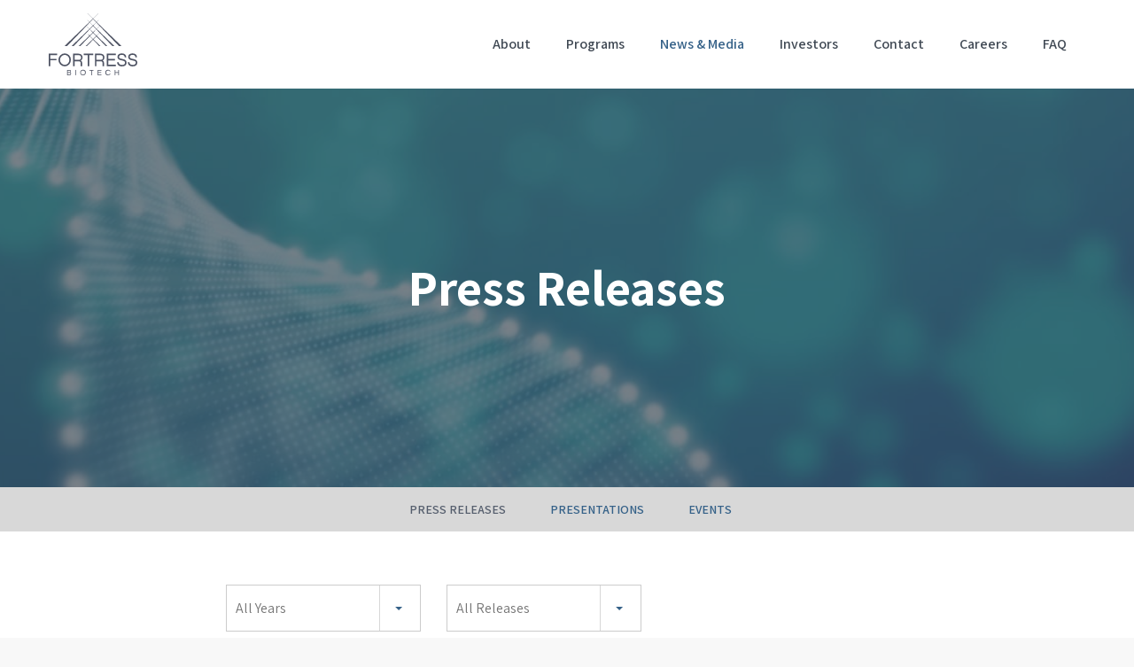

--- FILE ---
content_type: text/html; charset=UTF-8
request_url: https://www.fortressbiotech.com/news-media/press-releases?page=6
body_size: 6048
content:
<!DOCTYPE html>
<html lang="en">
    <head>
    
        <meta charset="utf-8">
        <meta http-equiv="x-ua-compatible" content="ie=edge">
        
        <base href="https://www.fortressbiotech.com" />
        <link rel="alternate" type="application/rss+xml" title="Fortress Biotech, Inc. - Recent News" href="https://www.fortressbiotech.com/news-media/press-releases/rss" />
        
        <title>Press Releases :: Fortress Biotech, Inc. (FBIO)</title>
        
        
    <link rel="canonical" href="https://www.fortressbiotech.com/news-media/press-releases?page=6">


    <meta property="og:site_name" content="Fortress Biotech, Inc.">
    <meta property="og:title" content="Press Releases">
    <meta property="og:type" content="website">
    <meta property="og:image" content="https://d1io3yog0oux5.cloudfront.net/_e00c93084bf7d504d18c2e107b1a83af/fortressbiotech/db/659/4923/social_image_resized.png">
    <meta name="twitter:card" content="summary_large_image">
    <meta property="og:url" content="https://www.fortressbiotech.com/news-media/press-releases?page=6">
    <meta property="og:description" content="Fortress Biotech, Inc. (“Fortress”) is an innovative biopharmaceutical company focused on acquiring and advancing assets to enhance long-term value for shareholders through product revenue, equity holdings and dividend and&amp;#8230;">
    <meta name="description" content="Fortress Biotech, Inc. (“Fortress”) is an innovative biopharmaceutical company focused on acquiring and advancing assets to enhance long-term value for shareholders through product revenue, equity holdings and dividend and&amp;#8230;">
<!-- Elastic Search -->
 
         <meta name="viewport" content="initial-scale=1.0, width=device-width">
                
                <link href="https://fonts.googleapis.com/css?family=Assistant:400,600,700&#38;display=swap" rel="stylesheet">
        
                <link rel="stylesheet" href="https://unpkg.com/swiper@8/swiper-bundle.min.css" />
        
                    <link rel="stylesheet" href="https://d1io3yog0oux5.cloudfront.net/_e00c93084bf7d504d18c2e107b1a83af/fortressbiotech/files/theme/css/style.css">
                
                <link rel="shortcut icon" href="https://d1io3yog0oux5.cloudfront.net/_e00c93084bf7d504d18c2e107b1a83af/fortressbiotech/files/theme/images/favicons/favicon.ico">
        <link rel="apple-touch-icon" sizes="180x180" href="https://d1io3yog0oux5.cloudfront.net/_e00c93084bf7d504d18c2e107b1a83af/fortressbiotech/files/theme/images/favicons/apple-touch-icon.png">
        <link rel="icon" type="image/png" href="https://d1io3yog0oux5.cloudfront.net/_e00c93084bf7d504d18c2e107b1a83af/fortressbiotech/files/theme/images/favicons/favicon-32x32.png" sizes="32x32">
        <link rel="icon" type="image/png" href="https://d1io3yog0oux5.cloudfront.net/_e00c93084bf7d504d18c2e107b1a83af/fortressbiotech/files/theme/images/favicons/favicon-16x16.png" sizes="16x16">
        <link rel="manifest" href="https://d1io3yog0oux5.cloudfront.net/_e00c93084bf7d504d18c2e107b1a83af/fortressbiotech/files/theme/images/favicons/manifest.json">
        <link rel="mask-icon" href="https://d1io3yog0oux5.cloudfront.net/_e00c93084bf7d504d18c2e107b1a83af/fortressbiotech/files/theme/images/favicons/safari-pinned-tab.svg">
        <meta name="theme-color" content="#ffffff">  
    
        <!-- Google Tag Manager -->
<script>(function(w,d,s,l,i){w[l]=w[l]||[];w[l].push({'gtm.start':
new Date().getTime(),event:'gtm.js'});var f=d.getElementsByTagName(s)[0],
j=d.createElement(s),dl=l!='dataLayer'?'&l='+l:'';j.async=true;j.src=
'https://www.googletagmanager.com/gtm.js?id='+i+dl;f.parentNode.insertBefore(j,f);
})(window,document,'script','dataLayer','GTM-WC2Q2P7M');</script>
<!-- End Google Tag Manager -->        <!-- Global site tag (gtag.js) - Google Analytics -->
<script async src="https://www.googletagmanager.com/gtag/js?id=UA-123886110-1"></script>
<script>
  window.dataLayer = window.dataLayer || [];
  function gtag(){dataLayer.push(arguments);}
  gtag('js', new Date());

  gtag('config', 'UA-123886110-1');
</script>
<!-- END Global site tag (gtag.js) - Google Analytics -->        <!-- -->
<script type="text/javascript">
  var _paq = _paq || [];
  _paq.push(['setCookieDomain', '*.www.fortressbiotech.com']);
  _paq.push(['setDomains', ['*.www.fortressbiotech.com','*.ir.fortressbiotech.com']]);
  _paq.push(['setDoNotTrack', true]);	
  _paq.push(['trackPageView']);
  _paq.push(['enableLinkTracking']);
  (function() {
    var u="//my.actiondata.co/";
    _paq.push(['setTrackerUrl', u+'js/tracker.php']);
    _paq.push(['setSiteId', 53]);
    var d=document, g=d.createElement('script'), s=d.getElementsByTagName('script')[0];
    g.type='text/javascript'; g.async=true; g.defer=true; g.src=u+'js/tracker.php'; s.parentNode.insertBefore(g,s);
  })();
</script>
<noscript><p><img src="//my.actiondata.co/js/tracker.php?idsite=53" style="border:0;" alt="" /></p></noscript>
<!-- -->
        <script type='text/javascript'>
  window.smartlook||(function(d) {
    var o=smartlook=function(){ o.api.push(arguments)},h=d.getElementsByTagName('head')[0];
    var c=d.createElement('script');o.api=new Array();c.async=true;c.type='text/javascript';
    c.charset='utf-8';c.src='https://web-sdk.smartlook.com/recorder.js';h.appendChild(c);
    })(document);
    smartlook('init', 'fae46d8dcede662a904fb8efb222d9718bb716dd', { region: 'eu' });
</script>    </head>    <body class="pg-102611 page-type-ir-news pg-news-media-press-releases has-sub-nav">
        <div class="general-wrapper">
    	<!-- Google Tag Manager (noscript) -->
<noscript><iframe src="https://www.googletagmanager.com/ns.html?id=GTM-WC2Q2P7M"
height="0" width="0" style="display:none;visibility:hidden"></iframe></noscript>
<!-- End Google Tag Manager (noscript) -->
<header class="affixed">
        <div class="container">
		<h1 class="logo">
            <a href="/">
                <span class="sr-only">Fortress Biotech, Inc.</span>
                <svg class="svg" data-src="https://d1io3yog0oux5.cloudfront.net/_e00c93084bf7d504d18c2e107b1a83af/fortressbiotech/files/theme/images/header-logo.svg" />
            </a>
		</h1>
        <a class="visible-xs visible-sm mobile-nav-trigger" id="showRight">
            <div class="meat"></div>
            <div class="meat"></div>
            <div class="meat"></div>
        </a>
		<nav class="cbp-spmenu cbp-spmenu-vertical cbp-spmenu-right main-nav" id="mobile-nav">
			<ul class="main-menu">
    <li class="sr-only"><a href="/">Home</a></li>
        <li class="has-children" data-submenu-id="submenu-about">
        <a href="/about" >About</a>
                            <ul id="submenu-about">
                                    <li class="">
                        <a href="/about/overview" >Overview</a>
                    </li>
                                    <li class="">
                        <a href="/about/business-development" >Business Development</a>
                    </li>
                                    <li class="">
                        <a href="/about/management-team" >Management Team</a>
                    </li>
                                    <li class="">
                        <a href="/about/board-of-directors" >Board of Directors</a>
                    </li>
                                    <li class="">
                        <a href="/about/faq" >FAQ</a>
                    </li>
                            </ul>
            </li>
        <li class="has-children" data-submenu-id="submenu-programs">
        <a href="/programs" >Programs</a>
                            <ul id="submenu-programs">
                                    <li class="">
                        <a href="/programs/pipeline" >Pipeline</a>
                    </li>
                                    <li class="">
                        <a href="/programs/marketed-products" >Marketed Products</a>
                    </li>
                                    <li class="">
                        <a href="/programs/publications" >Publications</a>
                    </li>
                            </ul>
            </li>
        <li class="has-children active" data-submenu-id="submenu-news-media">
        <a href="/news-media" >News &amp; Media</a>
                            <ul id="submenu-news-media">
                                    <li class="active active-landing">
                        <a href="/news-media/press-releases" >Press Releases</a>
                    </li>
                                    <li class="">
                        <a href="/news-media/presentations" >Presentations</a>
                    </li>
                                    <li class="">
                        <a href="/news-media/events" >Events</a>
                    </li>
                            </ul>
            </li>
        <li class="has-children" data-submenu-id="submenu-investors">
        <a href="/investors" >Investors</a>
                            <ul id="submenu-investors">
                                    <li class="">
                        <a href="/investors/overview" >Overview</a>
                    </li>
                                    <li class="has-children">
                        <a href="/investors/news-events" >News / Events</a>
                    </li>
                                    <li class="has-children">
                        <a href="/investors/company-information" >Company Info</a>
                    </li>
                                    <li class="has-children">
                        <a href="/investors/financial-information" >Financial Info</a>
                    </li>
                                    <li class="has-children">
                        <a href="/investors/stock-data" >Stock Data</a>
                    </li>
                                    <li class="">
                        <a href="/investors/analyst-coverage" >Analyst Coverage</a>
                    </li>
                                    <li class="has-children">
                        <a href="/investors/sec-filings" >SEC Filings</a>
                    </li>
                                    <li class="has-children">
                        <a href="/investors/corporate-governance" > Governance</a>
                    </li>
                                    <li class="has-children">
                        <a href="/investors/resources" >Resources</a>
                    </li>
                            </ul>
            </li>
        <li class="" data-submenu-id="submenu-contact">
        <a href="/contact" >Contact</a>
                    </li>
        <li class="" data-submenu-id="submenu-careers">
        <a href="/careers" >Careers</a>
                    </li>
        <li class="" data-submenu-id="submenu-faq">
        <a href="/faq" >FAQ</a>
                    </li>
            <li class="sr-only"><a href="/accessibility-statement">Accessibility Statement</a></li>
    </ul>		</nav>
    </div>
</header>
<div class="page-banner overlay dark" style="background: url(https://d1io3yog0oux5.cloudfront.net/_e00c93084bf7d504d18c2e107b1a83af/fortressbiotech/db/645/5245/image_resized.jpg);background-position: 50% 50%;background-repeat: no-repeat;background-size: cover;background-color: #333;">
	<div class="container">
        <div class="vertical-align">
    		<div class="wrapper text">
    		    <div class="row">
    		        <div class="col-md-10 col-md-offset-1">
                        <h1>Press Releases</h1>
                    </div>
                </div>
                <div class="row">
                    <div class="col-md-8 col-md-offset-2">
                                                    	    </div>
            	</div>
    		</div>
    	</div>
    </div>
</div><nav class="sub-navigation-wrapper">
    <div class="sub-navigation affixed">
    	<div class="container">
            <a class="visible-xs visible-sm mobile-sub-nav-trigger collapsed" data-toggle="collapse" data-target="#sub-navigation">
                <div class="trigger-container">
            		<div class="meat"></div>
              		<div class="meat"></div>
              		<div class="meat"></div>
              	</div>
            	News & Media            </a>
            <nav class="collapse sb-nav clearfix"  id="sub-navigation">
                <h3>News & Media</h3>
                <ul>
                                            <li class="active active-landing">
                            <a href="/news-media/press-releases" >Press Releases</a>
                        	                		</li>
                	                        <li class="">
                            <a href="/news-media/presentations" >Presentations</a>
                        	                		</li>
                	                        <li class="">
                            <a href="/news-media/events" >Events</a>
                        	                		</li>
                	                </ul>
            </nav>
        </div>
    </div>
</nav>                
            <div class="container">
                <div class="row">
                                                    <main class="col-md-8 col-md-offset-2 clearfix">
                        <div class="main-content ">
                             
 
    
    <div class="row">
		<div class="col-xs-12 col-sm-12 col-md-12">
			<div class="year-filter">
    		    <form class="redirect-select">
                        		    <label class="sr-only" for="year">Year</label>
            		 <select class="selectpicker" id="year" data-style="main-select" name="year">
                 	 <option selected value="-1">All Years</option>
            		             		             				    <option >2026</option>
                                                                    		             		             				    <option >2025</option>
                                                                    		             		             				    <option >2024</option>
                                                                    		             		             				    <option >2023</option>
                                                                    		             		             				    <option >2022</option>
                                                                    		             		             				    <option >2021</option>
                                                                    		             		             				    <option >2020</option>
                                                                    		             		             				    <option >2019</option>
                                                                    		             		             				    <option >2018</option>
                                                                    		             		             				    <option >2017</option>
                                                                    		             		             				    <option >2016</option>
                                                                    		             		             				    <option >2015</option>
                                                                    		             		 </select>
            		 
            	                     <label class="sr-only" for="category">Category</label>
            		 <select class="selectpicker" id="category" data-style="main-select" name="category">
            		                 		     <option value="all" >All Releases</option>
            		                 		     <option value="financial" >Financial Releases</option>
            		             		     </select>
        		         		     </form>
		     </div>
	    </div><!--end col-->
	</div><!--end row-->
	<div class="row">
	    <div class="col-sm-8">
		     <form action="/search" method="get" class="pr-search-form">
                <input type="hidden" id="tab" name="tab" value="Press Releases" />
                <label for="pr-search-term" class="sr-only">Search Term</label>
                <input type="text" name="q" id="pr-search-term" class="pr-search-input form-control" placeholder="Search"/>
                <button type="submit" ><i class="glyphicon glyphicon-search"></i><span class="sr-only">Submit</span></button>
            </form>
	    </div>
	</div>
    
    

<article class="media">
    <div class="media-body">
    
        <h2 class="media-heading">
            <a href="/news-media/press-releases/detail/680/checkpoint-therapeutics-announces-fda-approval-of">
                Checkpoint Therapeutics Announces FDA Approval of UNLOXCYT™ (cosibelimab-ipdl)            </a>
        </h2>
                <div class="date"><time datetime="2024-12-13 18:15:00">Dec 13, 2024</time></div>
                
    </div>
</article>
<article class="media">
    <div class="media-body">
    
        <h2 class="media-heading">
            <a href="/news-media/press-releases/detail/679/fortress-biotech-reports-third-quarter-2024-financial">
                Fortress Biotech Reports Third Quarter 2024 Financial Results and Recent Corporate Highlights            </a>
        </h2>
                <div class="date"><time datetime="2024-11-14 16:10:00">Nov 14, 2024</time></div>
                
    </div>
</article>
<article class="media">
    <div class="media-body">
    
        <h2 class="media-heading">
            <a href="/news-media/press-releases/detail/678/avenue-therapeutics-reports-third-quarter-2024-financial">
                Avenue Therapeutics Reports Third Quarter 2024 Financial Results and Recent Corporate Highlights            </a>
        </h2>
                <div class="date"><time datetime="2024-11-14 16:05:00">Nov 14, 2024</time></div>
                
    </div>
</article>
<article class="media">
    <div class="media-body">
    
        <h2 class="media-heading">
            <a href="/news-media/press-releases/detail/677/checkpoint-therapeutics-reports-third-quarter-2024">
                Checkpoint Therapeutics Reports Third Quarter 2024 Financial Results and Recent Corporate Updates            </a>
        </h2>
                <div class="date"><time datetime="2024-11-12 16:30:00">Nov 12, 2024</time></div>
                
    </div>
</article>
<article class="media">
    <div class="media-body">
    
        <h2 class="media-heading">
            <a href="/news-media/press-releases/detail/676/journey-medical-corporation-reports-third-quarter-2024">
                Journey Medical Corporation Reports Third Quarter 2024 Financial Results and Recent Corporate Highlights            </a>
        </h2>
                <div class="date"><time datetime="2024-11-12 16:01:00">Nov 12, 2024</time></div>
                
    </div>
</article>
<article class="media">
    <div class="media-body">
    
        <h2 class="media-heading">
            <a href="/news-media/press-releases/detail/675/mustang-bio-receives-positive-listing-determination-from">
                Mustang Bio Receives Positive Listing Determination from Nasdaq            </a>
        </h2>
                <div class="date"><time datetime="2024-11-12 08:30:00">Nov 12, 2024</time></div>
                
    </div>
</article>
<article class="media">
    <div class="media-body">
    
        <h2 class="media-heading">
            <a href="/news-media/press-releases/detail/674/mustang-bio-granted-orphan-drug-designation-by-u-s-fda-for">
                Mustang Bio Granted Orphan Drug Designation by U.S. FDA for MB-108 (HSV-1 oncolytic virus) to Treat Malignant Glioma            </a>
        </h2>
                <div class="date"><time datetime="2024-11-07 08:30:00">Nov 07, 2024</time></div>
                
    </div>
</article>
<article class="media">
    <div class="media-body">
    
        <h2 class="media-heading">
            <a href="/news-media/press-releases/detail/673/journey-medical-corporation-announces-u-s-fda-approval-of">
                Journey Medical Corporation Announces U.S. FDA Approval of Emrosi™ (Minocycline Hydrochloride Extended Release Capsules, 40 mg) for the Treatment of Rosacea            </a>
        </h2>
                <div class="date"><time datetime="2024-11-04 07:00:00">Nov 04, 2024</time></div>
                
    </div>
</article>
<article class="media">
    <div class="media-body">
    
        <h2 class="media-heading">
            <a href="/news-media/press-releases/detail/672/journey-medical-corporation-announces-dfd-29-data-presented">
                Journey Medical Corporation Announces DFD-29 Data Presented at 44th Fall Clinical Dermatology Conference            </a>
        </h2>
                <div class="date"><time datetime="2024-10-25 08:30:00">Oct 25, 2024</time></div>
                
    </div>
</article>
<article class="media">
    <div class="media-body">
    
        <h2 class="media-heading">
            <a href="/news-media/press-releases/detail/671/mustang-bio-announces-exercise-of-warrants-for-4-million">
                Mustang Bio Announces Exercise of Warrants for $4 Million Gross Proceeds            </a>
        </h2>
                <div class="date"><time datetime="2024-10-24 14:10:00">Oct 24, 2024</time></div>
                
    </div>
</article>    
    	<div class="spr-ir-rss-icon rss-icon">
    		<a href="https://www.fortressbiotech.com/news-media/press-releases/rss" target="_blank">
    			<img src="https://d1io3yog0oux5.cloudfront.net/_e00c93084bf7d504d18c2e107b1a83af/fortressbiotech/files/theme/images/rssfeed.gif" alt="RSS"/>
    		</a>
    	</div>
   

			<div class="pagination-wrapper">

    			<li class="control prev"><a href="/news-media/press-releases?page=5"><span class="glyphicon glyphicon-menu-left"><span class="sr-only">Prev</span></span></a></li>
					<ul class="pagination">
			
            								<li class="pagination-link"><a href="https://www.fortressbiotech.com/news-media/press-releases?page=1">1</a> </li>            
												<li class="pagination-link"> <a href="https://www.fortressbiotech.com/news-media/press-releases?page=2">2</a> </li>            
												<li class="pagination-link"> <a href="https://www.fortressbiotech.com/news-media/press-releases?page=3">3</a> </li>            
												<li class="pagination-link"> <a href="https://www.fortressbiotech.com/news-media/press-releases?page=4">4</a> </li>            
												<li class="pagination-link"> <a href="https://www.fortressbiotech.com/news-media/press-releases?page=5">5</a> </li>            
												<li class="pagination-link active"><a class="disabled">6</a></li>
												<li class="pagination-link"> <a href="https://www.fortressbiotech.com/news-media/press-releases?page=7">7</a> </li>            
												<li class="pagination-link"> <a href="https://www.fortressbiotech.com/news-media/press-releases?page=8">8</a> </li>            
												<li class="pagination-link"> <a href="https://www.fortressbiotech.com/news-media/press-releases?page=9">9</a> </li>            
												<li class="pagination-link"> <a href="https://www.fortressbiotech.com/news-media/press-releases?page=10">10</a> </li>            
												<li class="pagination-link"> <a href="https://www.fortressbiotech.com/news-media/press-releases?page=73">...73</a> </li>            
							            
		</ul>
					<div class="control next"><a href="/news-media/press-releases?page=7"><span title="next" class="glyphicon glyphicon-menu-right"><span class="sr-only">Next</span></span></a></div>				    </div>
	    <div class="clear"></div>
		                        </div>
                    </main>
                                </div>
            </div><!-- //container-->
        <footer >
    <div class="footer-main">
        <div class="container">
            <div class="footer-footnote">
                <p>Fortress Biotech programs include product candidates in development at Fortress, its majority-owned and majority-controlled partner companies and entities in which it holds minority ownership positions.</p>
            </div>
            <div class="copyright">
                &copy; 2026 <a href="/">Fortress Biotech, Inc.</a> All Rights Reserved.
            </div>
            <div class="footer-social">
                <a href="https://www.facebook.com/fortressbiotech/" target="_blank" class="facebook"><span class="sr-only">Facebook</span><span class="eqicon-social-01-facebook"></span></a>
                <a href="https://twitter.com/fortressbio" target="_blank" class="twitter"><span class="sr-only">Twitter</span><span class="eqicon-social-01-twitter"></span></a>
                <a href="https://www.linkedin.com/company/fortress-biotech/" target="_blank"><span class="sr-only">Linkedin</span><span class="eqicon-social-01-linkedin"></span></a>
            </div>
            <div class="footer-links">
                    <a href="/accessibility-statement">Accessibility Statement</a>
    <a href="/privacy-policy">Privacy Policy</a>
    <a href="/disclaimer">Disclaimer</a>
    <a href="/sitemap">Sitemap</a>
            </div>
        </div>
    </div>
    </footer>

<script id="companyVars" type="application/json">
{
    "asset_url": "https:\/\/d1io3yog0oux5.cloudfront.net\/_e00c93084bf7d504d18c2e107b1a83af\/fortressbiotech",
    "website_base_url": "https:\/\/www.fortressbiotech.com",
    "ir_base_url": "\/investors",
    "hCaptchaSiteKey": "778a5748-d323-4b73-a06c-9625642de8bc",
    "isQmod": false}
</script>

<script src="https://d1io3yog0oux5.cloudfront.net/_e00c93084bf7d504d18c2e107b1a83af/fortressbiotech/files/theme/js/_js/all.js"></script>
    <script>
    jq(function() {
       var $select = jq('.year-filter .selectpicker');
       $select.on('change', function() {
          var url = window.location.protocol + '//' + window.location.hostname + window.location.pathname;
		
		var query = "";
		jq('.year-filter .selectpicker').each(function() {
		    var prefix = '&';
		    if (query.length == 0) {
		        prefix = '?';
		    }
		    if (jq(this).val() != -1) {
		        query += prefix + jq(this).attr('name') + '=' + jq(this).val();
		    }
		});
		url = url + query;
		if(!query) {
			var full_url = url + '?year=' + jq(this).val();
			if (window.location.href != full_url) {
				window.location.href = full_url;
			}
		} else {
			if (window.location.href != url) {
				window.location.href = url;
			}
		}
       });
    });
    </script>
        <script>
    jq(function() {
       var $select = jq('.year-filter .selectpicker');
       $select.on('change', function() {
          var url = window.location.protocol + '//' + window.location.hostname + window.location.pathname;
		
		var query = "";
		jq('.year-filter .selectpicker').each(function() {
		    var prefix = '&';
		    if (query.length == 0) {
		        prefix = '?';
		    }
		    if (jq(this).val() != -1) {
		        query += prefix + jq(this).attr('name') + '=' + jq(this).val();
		    }
		});
		url = url + query;
		if(!query) {
			var full_url = url + '?year=' + jq(this).val();
			if (window.location.href != full_url) {
				window.location.href = full_url;
			}
		} else {
			if (window.location.href != url) {
				window.location.href = url;
			}
		}
       });
    });
    </script>
    



<script src="https://d1io3yog0oux5.cloudfront.net/_e00c93084bf7d504d18c2e107b1a83af/fortressbiotech/files/theme/js/aside/_js/browser-check.min.js" async></script><!--AccessiBe Code-->
<script> (function(){ var s = document.createElement('script'); var h = document.querySelector('head') || document.body; s.src = 'https://acsbapp.com/apps/app/dist/js/app.js'; s.async = true; s.onload = function(){ acsbJS.init({ statementLink : '', footerHtml
: '', hideMobile : false, hideTrigger : false, disableBgProcess : false, language : 'en', position : 'right', leadColor : '#146FF8', triggerColor : '#146FF8', triggerRadius : '50%', triggerPositionX : 'right', triggerPositionY : 'bottom', triggerIcon : 'people',
triggerSize : 'bottom', triggerOffsetX : 20, triggerOffsetY : 20, mobile : { triggerSize : 'small', triggerPositionX : 'right', triggerPositionY : 'bottom', triggerOffsetX : 10, triggerOffsetY : 10, triggerRadius : '20' } }); }; h.appendChild(s); })(); </script>
<!--End AccessiBe Code-->        </div><!-- //general-wrapper-->
    </body>
</html>


--- FILE ---
content_type: image/svg+xml
request_url: https://d1io3yog0oux5.cloudfront.net/_e00c93084bf7d504d18c2e107b1a83af/fortressbiotech/files/theme/images/header-logo.svg
body_size: 1404
content:
<svg id="Livello_1" data-name="Livello 1" xmlns="http://www.w3.org/2000/svg" width="100" height="69.99" viewBox="0 0 100 69.99">
  <defs>
    <style>
      .cls-1 {
        fill: #4e5363;
      }
    </style>
  </defs>
  <title>header-logo</title>
  <g>
    <path class="cls-1" d="M28.12,37.06,42.57,22l3.25,3.38L33.68,37.06H35.6L46.3,25.92l3.35,3.48-8,7.66h1.51l6.89-7.22L57,37.06h1.52l-8-7.66L53.77,26l10.64,11.1h1.91L54.25,25.45l3.24-3.39,14.39,15h2.4L58.06,21.46l1.27-1.33L58,21.4l-3.82-3.67,3.29-3.42L79.29,37.06h3L58,13.73l.34-.36-.35.34L54.15,10,56.8,7.24,54,9.88l-3.76-3.6,6-6.28L50,6,43.75,0l6,6.28L46,9.88,43.27,7.24,45.91,10,42,13.7l-.33-.32.32.33L17.69,37.06h3L42.58,14.3l3.29,3.42-3.82,3.66-1.31-1.25L42,21.44,25.72,37.06Zm21.94-8-3.51-3.34L50,22.06l3.5,3.64ZM46.47,18,50,14.28,53.58,18,50,21.38Zm10.94,4L54,25.22l-3.65-3.51,3.4-3.54Zm0-7.7L54,17.56,50.3,14l3.44-3.57ZM50,6.55l3.59,3.74L50,13.73l-3.59-3.45Zm-7.41,7.71,3.7-3.85L49.75,14,46,17.55Zm3.67,3.9,3.4,3.55-3.64,3.48L42.65,22Z"/>
    <polygon class="cls-1" points="0 59.68 1.72 59.68 1.72 53.11 8.78 53.11 8.78 51.51 1.72 51.51 1.72 47.25 9.59 47.25 9.59 45.61 0 45.61 0 59.68"/>
    <path class="cls-1" d="M25,52.59a7,7,0,0,0-7-7.32,7.33,7.33,0,0,0,0,14.65A7.14,7.14,0,0,0,25,52.59Zm-7,5.67a5.69,5.69,0,0,1,0-11.35,5.39,5.39,0,0,1,5.27,5.68A5.46,5.46,0,0,1,18,58.26Z"/>
    <path class="cls-1" d="M36.06,59.68h1.71V56.24a3.14,3.14,0,0,0-1.48-2.94,3.87,3.87,0,0,0,1.9-3.43c0-2.51-1.66-4.26-4.54-4.26H27.43V59.68h1.72V54.13h4.52c2.13,0,2.39,1.19,2.39,2.11Zm-2.35-7.22H29.15V47.25h4.5c1.76,0,2.82.86,2.82,2.62A2.51,2.51,0,0,1,33.71,52.46Z"/>
    <polygon class="cls-1" points="50.15 45.61 39.59 45.61 39.59 47.25 44.01 47.25 44.01 59.68 45.73 59.68 45.73 47.25 50.15 47.25 50.15 45.61"/>
    <path class="cls-1" d="M62.9,49.87c0-2.51-1.66-4.26-4.54-4.26H52.14V59.68h1.72V54.13h4.52c2.13,0,2.39,1.19,2.39,2.11v3.44h1.71V56.24A3.14,3.14,0,0,0,61,53.3,3.87,3.87,0,0,0,62.9,49.87Zm-4.48,2.59H53.86V47.25h4.5c1.77,0,2.82.86,2.82,2.62A2.51,2.51,0,0,1,58.42,52.46Z"/>
    <polygon class="cls-1" points="75.65 47.25 75.65 45.61 65.6 45.61 65.6 59.68 75.65 59.68 75.65 58.02 67.32 58.02 67.32 53.15 74.84 53.15 74.84 51.51 67.32 51.51 67.32 47.25 75.65 47.25"/>
    <path class="cls-1" d="M82.89,51.53C80,51,79.36,50.4,79.36,49.18s1-2.27,3.19-2.27,3.22,1.09,3.22,2.74h1.74c0-2.72-1.9-4.38-5-4.38s-4.91,1.56-4.91,4,1.78,3.39,4.91,3.93,3.62,1.34,3.62,2.52c0,1.58-1.17,2.59-3.58,2.59-2.13,0-3.59-1.17-3.59-3.06H77.19c0,2.82,2.13,4.7,5.38,4.7s5.31-1.47,5.31-4.23S86,52.12,82.89,51.53Z"/>
    <path class="cls-1" d="M95,51.53c-2.88-.52-3.52-1.13-3.52-2.35s1-2.27,3.18-2.27,3.22,1.09,3.22,2.74h1.74c0-2.72-1.9-4.38-5-4.38s-4.91,1.56-4.91,4,1.79,3.39,4.91,3.93,3.63,1.34,3.63,2.52c0,1.58-1.18,2.59-3.59,2.59-2.13,0-3.59-1.17-3.59-3.06H89.32c0,2.82,2.12,4.7,5.37,4.7S100,58.45,100,55.69,98.09,52.12,95,51.53Z"/>
    <path class="cls-1" d="M24.35,66.75a1.36,1.36,0,0,0,.74-1.21,1.54,1.54,0,0,0-1.7-1.6H20.83v5.94h2.58a1.72,1.72,0,0,0,1.85-1.74A1.37,1.37,0,0,0,24.35,66.75Zm-2.79-2.12h1.83c.59,0,1,.27,1,.9a.87.87,0,0,1-.95.9H21.56Zm1.88,4.55H21.56V67.13h1.85c.66,0,1.12.29,1.12,1A1,1,0,0,1,23.44,69.18Z"/>
    <rect class="cls-1" x="30.2" y="63.94" width="0.73" height="5.94"/>
    <path class="cls-1" d="M38.79,63.79a3.1,3.1,0,1,0,3,3.1A3,3,0,0,0,38.79,63.79Zm0,5.49A2.4,2.4,0,1,1,41,66.89,2.29,2.29,0,0,1,38.79,69.28Z"/>
    <polygon class="cls-1" points="46.08 64.63 47.95 64.63 47.95 69.88 48.67 69.88 48.67 64.63 50.54 64.63 50.54 63.94 46.08 63.94 46.08 64.63"/>
    <polygon class="cls-1" points="55.23 69.88 59.48 69.88 59.48 69.18 55.96 69.18 55.96 67.13 59.14 67.13 59.14 66.43 55.96 66.43 55.96 64.63 59.48 64.63 59.48 63.94 55.23 63.94 55.23 69.88"/>
    <path class="cls-1" d="M67,64.49a2.06,2.06,0,0,1,2,1.28h.76a2.77,2.77,0,0,0-2.72-2A3.1,3.1,0,0,0,67,70a2.82,2.82,0,0,0,2.72-2H69a2.12,2.12,0,0,1-2,1.28,2.4,2.4,0,0,1,0-4.79Z"/>
    <polygon class="cls-1" points="78.45 66.42 75.2 66.42 75.2 63.94 74.47 63.94 74.47 69.88 75.2 69.88 75.2 67.12 78.45 67.12 78.45 69.88 79.17 69.88 79.17 63.94 78.45 63.94 78.45 66.42"/>
  </g>
</svg>
